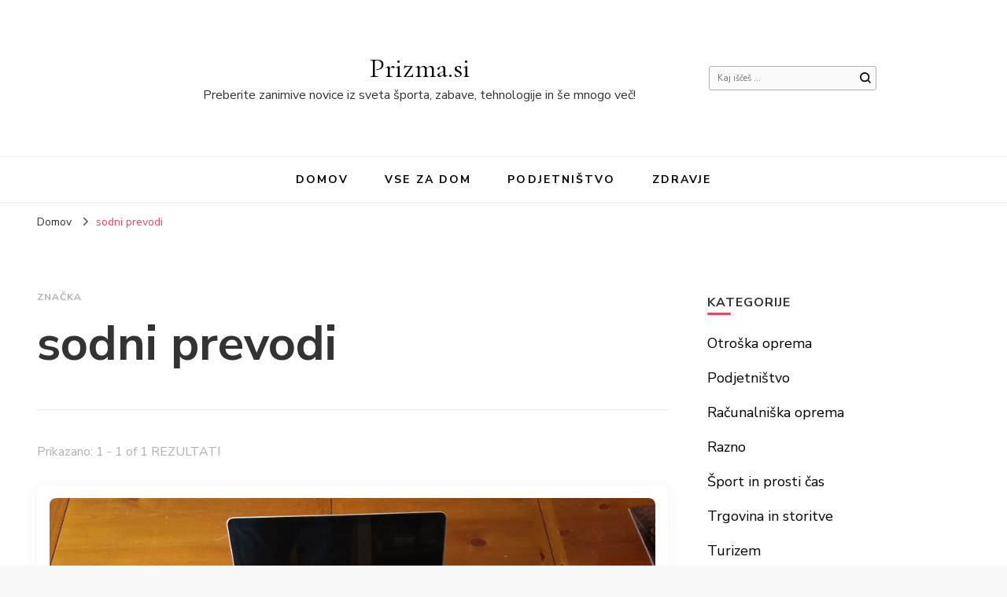

--- FILE ---
content_type: text/html; charset=UTF-8
request_url: http://www.prizma.si/tag/sodni-prevodi/
body_size: 43109
content:
    <!DOCTYPE html>
    <html dir="ltr" lang="sl-SI" prefix="og: https://ogp.me/ns#">
    <head itemscope itemtype="http://schema.org/WebSite">
	    <meta charset="UTF-8">
    <meta name="viewport" content="width=device-width, initial-scale=1">
    <link rel="profile" href="http://gmpg.org/xfn/11">
    <title>sodni prevodi - Prizma.si</title>
	<style>img:is([sizes="auto" i], [sizes^="auto," i]) { contain-intrinsic-size: 3000px 1500px }</style>
	
		<!-- All in One SEO 4.8.4.1 - aioseo.com -->
	<meta name="robots" content="max-image-preview:large" />
	<link rel="canonical" href="http://www.prizma.si/tag/sodni-prevodi/" />
	<meta name="generator" content="All in One SEO (AIOSEO) 4.8.4.1" />
		<script type="application/ld+json" class="aioseo-schema">
			{"@context":"https:\/\/schema.org","@graph":[{"@type":"BreadcrumbList","@id":"http:\/\/www.prizma.si\/tag\/sodni-prevodi\/#breadcrumblist","itemListElement":[{"@type":"ListItem","@id":"http:\/\/www.prizma.si#listItem","position":1,"name":"Home","item":"http:\/\/www.prizma.si","nextItem":{"@type":"ListItem","@id":"http:\/\/www.prizma.si\/tag\/sodni-prevodi\/#listItem","name":"sodni prevodi"}},{"@type":"ListItem","@id":"http:\/\/www.prizma.si\/tag\/sodni-prevodi\/#listItem","position":2,"name":"sodni prevodi","previousItem":{"@type":"ListItem","@id":"http:\/\/www.prizma.si#listItem","name":"Home"}}]},{"@type":"CollectionPage","@id":"http:\/\/www.prizma.si\/tag\/sodni-prevodi\/#collectionpage","url":"http:\/\/www.prizma.si\/tag\/sodni-prevodi\/","name":"sodni prevodi - Prizma.si","inLanguage":"sl-SI","isPartOf":{"@id":"http:\/\/www.prizma.si\/#website"},"breadcrumb":{"@id":"http:\/\/www.prizma.si\/tag\/sodni-prevodi\/#breadcrumblist"}},{"@type":"Organization","@id":"http:\/\/www.prizma.si\/#organization","name":"Prizma.si","description":"Preberite zanimive novice iz sveta \u0161porta, zabave, tehnologije in \u0161e mnogo ve\u010d!","url":"http:\/\/www.prizma.si\/"},{"@type":"WebSite","@id":"http:\/\/www.prizma.si\/#website","url":"http:\/\/www.prizma.si\/","name":"Prizma.si","description":"Preberite zanimive novice iz sveta \u0161porta, zabave, tehnologije in \u0161e mnogo ve\u010d!","inLanguage":"sl-SI","publisher":{"@id":"http:\/\/www.prizma.si\/#organization"}}]}
		</script>
		<!-- All in One SEO -->

<link rel='dns-prefetch' href='//fonts.googleapis.com' />
<link rel="alternate" type="application/rss+xml" title="Prizma.si &raquo; Vir" href="http://www.prizma.si/feed/" />
<link rel="alternate" type="application/rss+xml" title="Prizma.si &raquo; sodni prevodi Vir oznake" href="http://www.prizma.si/tag/sodni-prevodi/feed/" />
<script type="text/javascript">
/* <![CDATA[ */
window._wpemojiSettings = {"baseUrl":"https:\/\/s.w.org\/images\/core\/emoji\/16.0.1\/72x72\/","ext":".png","svgUrl":"https:\/\/s.w.org\/images\/core\/emoji\/16.0.1\/svg\/","svgExt":".svg","source":{"concatemoji":"http:\/\/www.prizma.si\/wp-includes\/js\/wp-emoji-release.min.js?ver=6.8.3"}};
/*! This file is auto-generated */
!function(s,n){var o,i,e;function c(e){try{var t={supportTests:e,timestamp:(new Date).valueOf()};sessionStorage.setItem(o,JSON.stringify(t))}catch(e){}}function p(e,t,n){e.clearRect(0,0,e.canvas.width,e.canvas.height),e.fillText(t,0,0);var t=new Uint32Array(e.getImageData(0,0,e.canvas.width,e.canvas.height).data),a=(e.clearRect(0,0,e.canvas.width,e.canvas.height),e.fillText(n,0,0),new Uint32Array(e.getImageData(0,0,e.canvas.width,e.canvas.height).data));return t.every(function(e,t){return e===a[t]})}function u(e,t){e.clearRect(0,0,e.canvas.width,e.canvas.height),e.fillText(t,0,0);for(var n=e.getImageData(16,16,1,1),a=0;a<n.data.length;a++)if(0!==n.data[a])return!1;return!0}function f(e,t,n,a){switch(t){case"flag":return n(e,"\ud83c\udff3\ufe0f\u200d\u26a7\ufe0f","\ud83c\udff3\ufe0f\u200b\u26a7\ufe0f")?!1:!n(e,"\ud83c\udde8\ud83c\uddf6","\ud83c\udde8\u200b\ud83c\uddf6")&&!n(e,"\ud83c\udff4\udb40\udc67\udb40\udc62\udb40\udc65\udb40\udc6e\udb40\udc67\udb40\udc7f","\ud83c\udff4\u200b\udb40\udc67\u200b\udb40\udc62\u200b\udb40\udc65\u200b\udb40\udc6e\u200b\udb40\udc67\u200b\udb40\udc7f");case"emoji":return!a(e,"\ud83e\udedf")}return!1}function g(e,t,n,a){var r="undefined"!=typeof WorkerGlobalScope&&self instanceof WorkerGlobalScope?new OffscreenCanvas(300,150):s.createElement("canvas"),o=r.getContext("2d",{willReadFrequently:!0}),i=(o.textBaseline="top",o.font="600 32px Arial",{});return e.forEach(function(e){i[e]=t(o,e,n,a)}),i}function t(e){var t=s.createElement("script");t.src=e,t.defer=!0,s.head.appendChild(t)}"undefined"!=typeof Promise&&(o="wpEmojiSettingsSupports",i=["flag","emoji"],n.supports={everything:!0,everythingExceptFlag:!0},e=new Promise(function(e){s.addEventListener("DOMContentLoaded",e,{once:!0})}),new Promise(function(t){var n=function(){try{var e=JSON.parse(sessionStorage.getItem(o));if("object"==typeof e&&"number"==typeof e.timestamp&&(new Date).valueOf()<e.timestamp+604800&&"object"==typeof e.supportTests)return e.supportTests}catch(e){}return null}();if(!n){if("undefined"!=typeof Worker&&"undefined"!=typeof OffscreenCanvas&&"undefined"!=typeof URL&&URL.createObjectURL&&"undefined"!=typeof Blob)try{var e="postMessage("+g.toString()+"("+[JSON.stringify(i),f.toString(),p.toString(),u.toString()].join(",")+"));",a=new Blob([e],{type:"text/javascript"}),r=new Worker(URL.createObjectURL(a),{name:"wpTestEmojiSupports"});return void(r.onmessage=function(e){c(n=e.data),r.terminate(),t(n)})}catch(e){}c(n=g(i,f,p,u))}t(n)}).then(function(e){for(var t in e)n.supports[t]=e[t],n.supports.everything=n.supports.everything&&n.supports[t],"flag"!==t&&(n.supports.everythingExceptFlag=n.supports.everythingExceptFlag&&n.supports[t]);n.supports.everythingExceptFlag=n.supports.everythingExceptFlag&&!n.supports.flag,n.DOMReady=!1,n.readyCallback=function(){n.DOMReady=!0}}).then(function(){return e}).then(function(){var e;n.supports.everything||(n.readyCallback(),(e=n.source||{}).concatemoji?t(e.concatemoji):e.wpemoji&&e.twemoji&&(t(e.twemoji),t(e.wpemoji)))}))}((window,document),window._wpemojiSettings);
/* ]]> */
</script>
<style id='wp-emoji-styles-inline-css' type='text/css'>

	img.wp-smiley, img.emoji {
		display: inline !important;
		border: none !important;
		box-shadow: none !important;
		height: 1em !important;
		width: 1em !important;
		margin: 0 0.07em !important;
		vertical-align: -0.1em !important;
		background: none !important;
		padding: 0 !important;
	}
</style>
<link rel='stylesheet' id='wp-block-library-css' href='http://www.prizma.si/wp-includes/css/dist/block-library/style.min.css?ver=6.8.3' type='text/css' media='all' />
<style id='classic-theme-styles-inline-css' type='text/css'>
/*! This file is auto-generated */
.wp-block-button__link{color:#fff;background-color:#32373c;border-radius:9999px;box-shadow:none;text-decoration:none;padding:calc(.667em + 2px) calc(1.333em + 2px);font-size:1.125em}.wp-block-file__button{background:#32373c;color:#fff;text-decoration:none}
</style>
<style id='global-styles-inline-css' type='text/css'>
:root{--wp--preset--aspect-ratio--square: 1;--wp--preset--aspect-ratio--4-3: 4/3;--wp--preset--aspect-ratio--3-4: 3/4;--wp--preset--aspect-ratio--3-2: 3/2;--wp--preset--aspect-ratio--2-3: 2/3;--wp--preset--aspect-ratio--16-9: 16/9;--wp--preset--aspect-ratio--9-16: 9/16;--wp--preset--color--black: #000000;--wp--preset--color--cyan-bluish-gray: #abb8c3;--wp--preset--color--white: #ffffff;--wp--preset--color--pale-pink: #f78da7;--wp--preset--color--vivid-red: #cf2e2e;--wp--preset--color--luminous-vivid-orange: #ff6900;--wp--preset--color--luminous-vivid-amber: #fcb900;--wp--preset--color--light-green-cyan: #7bdcb5;--wp--preset--color--vivid-green-cyan: #00d084;--wp--preset--color--pale-cyan-blue: #8ed1fc;--wp--preset--color--vivid-cyan-blue: #0693e3;--wp--preset--color--vivid-purple: #9b51e0;--wp--preset--gradient--vivid-cyan-blue-to-vivid-purple: linear-gradient(135deg,rgba(6,147,227,1) 0%,rgb(155,81,224) 100%);--wp--preset--gradient--light-green-cyan-to-vivid-green-cyan: linear-gradient(135deg,rgb(122,220,180) 0%,rgb(0,208,130) 100%);--wp--preset--gradient--luminous-vivid-amber-to-luminous-vivid-orange: linear-gradient(135deg,rgba(252,185,0,1) 0%,rgba(255,105,0,1) 100%);--wp--preset--gradient--luminous-vivid-orange-to-vivid-red: linear-gradient(135deg,rgba(255,105,0,1) 0%,rgb(207,46,46) 100%);--wp--preset--gradient--very-light-gray-to-cyan-bluish-gray: linear-gradient(135deg,rgb(238,238,238) 0%,rgb(169,184,195) 100%);--wp--preset--gradient--cool-to-warm-spectrum: linear-gradient(135deg,rgb(74,234,220) 0%,rgb(151,120,209) 20%,rgb(207,42,186) 40%,rgb(238,44,130) 60%,rgb(251,105,98) 80%,rgb(254,248,76) 100%);--wp--preset--gradient--blush-light-purple: linear-gradient(135deg,rgb(255,206,236) 0%,rgb(152,150,240) 100%);--wp--preset--gradient--blush-bordeaux: linear-gradient(135deg,rgb(254,205,165) 0%,rgb(254,45,45) 50%,rgb(107,0,62) 100%);--wp--preset--gradient--luminous-dusk: linear-gradient(135deg,rgb(255,203,112) 0%,rgb(199,81,192) 50%,rgb(65,88,208) 100%);--wp--preset--gradient--pale-ocean: linear-gradient(135deg,rgb(255,245,203) 0%,rgb(182,227,212) 50%,rgb(51,167,181) 100%);--wp--preset--gradient--electric-grass: linear-gradient(135deg,rgb(202,248,128) 0%,rgb(113,206,126) 100%);--wp--preset--gradient--midnight: linear-gradient(135deg,rgb(2,3,129) 0%,rgb(40,116,252) 100%);--wp--preset--font-size--small: 13px;--wp--preset--font-size--medium: 20px;--wp--preset--font-size--large: 36px;--wp--preset--font-size--x-large: 42px;--wp--preset--spacing--20: 0.44rem;--wp--preset--spacing--30: 0.67rem;--wp--preset--spacing--40: 1rem;--wp--preset--spacing--50: 1.5rem;--wp--preset--spacing--60: 2.25rem;--wp--preset--spacing--70: 3.38rem;--wp--preset--spacing--80: 5.06rem;--wp--preset--shadow--natural: 6px 6px 9px rgba(0, 0, 0, 0.2);--wp--preset--shadow--deep: 12px 12px 50px rgba(0, 0, 0, 0.4);--wp--preset--shadow--sharp: 6px 6px 0px rgba(0, 0, 0, 0.2);--wp--preset--shadow--outlined: 6px 6px 0px -3px rgba(255, 255, 255, 1), 6px 6px rgba(0, 0, 0, 1);--wp--preset--shadow--crisp: 6px 6px 0px rgba(0, 0, 0, 1);}:where(.is-layout-flex){gap: 0.5em;}:where(.is-layout-grid){gap: 0.5em;}body .is-layout-flex{display: flex;}.is-layout-flex{flex-wrap: wrap;align-items: center;}.is-layout-flex > :is(*, div){margin: 0;}body .is-layout-grid{display: grid;}.is-layout-grid > :is(*, div){margin: 0;}:where(.wp-block-columns.is-layout-flex){gap: 2em;}:where(.wp-block-columns.is-layout-grid){gap: 2em;}:where(.wp-block-post-template.is-layout-flex){gap: 1.25em;}:where(.wp-block-post-template.is-layout-grid){gap: 1.25em;}.has-black-color{color: var(--wp--preset--color--black) !important;}.has-cyan-bluish-gray-color{color: var(--wp--preset--color--cyan-bluish-gray) !important;}.has-white-color{color: var(--wp--preset--color--white) !important;}.has-pale-pink-color{color: var(--wp--preset--color--pale-pink) !important;}.has-vivid-red-color{color: var(--wp--preset--color--vivid-red) !important;}.has-luminous-vivid-orange-color{color: var(--wp--preset--color--luminous-vivid-orange) !important;}.has-luminous-vivid-amber-color{color: var(--wp--preset--color--luminous-vivid-amber) !important;}.has-light-green-cyan-color{color: var(--wp--preset--color--light-green-cyan) !important;}.has-vivid-green-cyan-color{color: var(--wp--preset--color--vivid-green-cyan) !important;}.has-pale-cyan-blue-color{color: var(--wp--preset--color--pale-cyan-blue) !important;}.has-vivid-cyan-blue-color{color: var(--wp--preset--color--vivid-cyan-blue) !important;}.has-vivid-purple-color{color: var(--wp--preset--color--vivid-purple) !important;}.has-black-background-color{background-color: var(--wp--preset--color--black) !important;}.has-cyan-bluish-gray-background-color{background-color: var(--wp--preset--color--cyan-bluish-gray) !important;}.has-white-background-color{background-color: var(--wp--preset--color--white) !important;}.has-pale-pink-background-color{background-color: var(--wp--preset--color--pale-pink) !important;}.has-vivid-red-background-color{background-color: var(--wp--preset--color--vivid-red) !important;}.has-luminous-vivid-orange-background-color{background-color: var(--wp--preset--color--luminous-vivid-orange) !important;}.has-luminous-vivid-amber-background-color{background-color: var(--wp--preset--color--luminous-vivid-amber) !important;}.has-light-green-cyan-background-color{background-color: var(--wp--preset--color--light-green-cyan) !important;}.has-vivid-green-cyan-background-color{background-color: var(--wp--preset--color--vivid-green-cyan) !important;}.has-pale-cyan-blue-background-color{background-color: var(--wp--preset--color--pale-cyan-blue) !important;}.has-vivid-cyan-blue-background-color{background-color: var(--wp--preset--color--vivid-cyan-blue) !important;}.has-vivid-purple-background-color{background-color: var(--wp--preset--color--vivid-purple) !important;}.has-black-border-color{border-color: var(--wp--preset--color--black) !important;}.has-cyan-bluish-gray-border-color{border-color: var(--wp--preset--color--cyan-bluish-gray) !important;}.has-white-border-color{border-color: var(--wp--preset--color--white) !important;}.has-pale-pink-border-color{border-color: var(--wp--preset--color--pale-pink) !important;}.has-vivid-red-border-color{border-color: var(--wp--preset--color--vivid-red) !important;}.has-luminous-vivid-orange-border-color{border-color: var(--wp--preset--color--luminous-vivid-orange) !important;}.has-luminous-vivid-amber-border-color{border-color: var(--wp--preset--color--luminous-vivid-amber) !important;}.has-light-green-cyan-border-color{border-color: var(--wp--preset--color--light-green-cyan) !important;}.has-vivid-green-cyan-border-color{border-color: var(--wp--preset--color--vivid-green-cyan) !important;}.has-pale-cyan-blue-border-color{border-color: var(--wp--preset--color--pale-cyan-blue) !important;}.has-vivid-cyan-blue-border-color{border-color: var(--wp--preset--color--vivid-cyan-blue) !important;}.has-vivid-purple-border-color{border-color: var(--wp--preset--color--vivid-purple) !important;}.has-vivid-cyan-blue-to-vivid-purple-gradient-background{background: var(--wp--preset--gradient--vivid-cyan-blue-to-vivid-purple) !important;}.has-light-green-cyan-to-vivid-green-cyan-gradient-background{background: var(--wp--preset--gradient--light-green-cyan-to-vivid-green-cyan) !important;}.has-luminous-vivid-amber-to-luminous-vivid-orange-gradient-background{background: var(--wp--preset--gradient--luminous-vivid-amber-to-luminous-vivid-orange) !important;}.has-luminous-vivid-orange-to-vivid-red-gradient-background{background: var(--wp--preset--gradient--luminous-vivid-orange-to-vivid-red) !important;}.has-very-light-gray-to-cyan-bluish-gray-gradient-background{background: var(--wp--preset--gradient--very-light-gray-to-cyan-bluish-gray) !important;}.has-cool-to-warm-spectrum-gradient-background{background: var(--wp--preset--gradient--cool-to-warm-spectrum) !important;}.has-blush-light-purple-gradient-background{background: var(--wp--preset--gradient--blush-light-purple) !important;}.has-blush-bordeaux-gradient-background{background: var(--wp--preset--gradient--blush-bordeaux) !important;}.has-luminous-dusk-gradient-background{background: var(--wp--preset--gradient--luminous-dusk) !important;}.has-pale-ocean-gradient-background{background: var(--wp--preset--gradient--pale-ocean) !important;}.has-electric-grass-gradient-background{background: var(--wp--preset--gradient--electric-grass) !important;}.has-midnight-gradient-background{background: var(--wp--preset--gradient--midnight) !important;}.has-small-font-size{font-size: var(--wp--preset--font-size--small) !important;}.has-medium-font-size{font-size: var(--wp--preset--font-size--medium) !important;}.has-large-font-size{font-size: var(--wp--preset--font-size--large) !important;}.has-x-large-font-size{font-size: var(--wp--preset--font-size--x-large) !important;}
:where(.wp-block-post-template.is-layout-flex){gap: 1.25em;}:where(.wp-block-post-template.is-layout-grid){gap: 1.25em;}
:where(.wp-block-columns.is-layout-flex){gap: 2em;}:where(.wp-block-columns.is-layout-grid){gap: 2em;}
:root :where(.wp-block-pullquote){font-size: 1.5em;line-height: 1.6;}
</style>
<link rel='stylesheet' id='kk-star-ratings-css' href='http://www.prizma.si/wp-content/plugins/kk-star-ratings/src/core/public/css/kk-star-ratings.min.css?ver=5.4.10.2' type='text/css' media='all' />
<link rel='stylesheet' id='owl-carousel-css' href='http://www.prizma.si/wp-content/themes/blossom-pin/css/owl.carousel.min.css?ver=2.2.1' type='text/css' media='all' />
<link rel='stylesheet' id='blossom-pin-google-fonts-css' href='https://fonts.googleapis.com/css?family=Nunito+Sans%3A200%2C300%2Cregular%2C500%2C600%2C700%2C800%2C900%2C200italic%2C300italic%2Citalic%2C500italic%2C600italic%2C700italic%2C800italic%2C900italic%7CSpectral%3A200%2C200italic%2C300%2C300italic%2Cregular%2Citalic%2C500%2C500italic%2C600%2C600italic%2C700%2C700italic%2C800%2C800italic%7CCormorant+Garamond%3Aregular' type='text/css' media='all' />
<link rel='stylesheet' id='blossom-pinthis-parent-style-css' href='http://www.prizma.si/wp-content/themes/blossom-pin/style.css?ver=6.8.3' type='text/css' media='all' />
<link rel='stylesheet' id='blossom-pin-css' href='http://www.prizma.si/wp-content/themes/blossom-pinthis/style.css?ver=1.1.0' type='text/css' media='all' />
<style id='blossom-pin-inline-css' type='text/css'>

    
    /*Typography*/

    body,
    button,
    input,
    select,
    optgroup,
    textarea{
        font-family : Nunito Sans;
        font-size   : 18px;        
    }
    
    .site-header .site-branding .site-title,
    .single-header .site-branding .site-title{
        font-family : Cormorant Garamond;
        font-weight : 400;
        font-style  : normal;
    }

    .blog #primary .format-quote .post-thumbnail blockquote cite, 
    .newsletter-section .blossomthemes-email-newsletter-wrapper .text-holder h3,
    .newsletter-section .blossomthemes-email-newsletter-wrapper.bg-img .text-holder h3, 
    #primary .post .entry-content blockquote cite,
    #primary .page .entry-content blockquote cite{
        font-family : Nunito Sans;
    }
    
    /*Color Scheme*/
    a,
    .main-navigation ul li a:hover,
    .main-navigation ul .current-menu-item > a,
    .main-navigation ul li:hover > a,
    .banner-slider .item .text-holder .entry-title a:hover,
    .blog #primary .post .entry-header .entry-title a:hover,
    .widget_bttk_popular_post ul li .entry-header .entry-title a:hover,
    .widget_bttk_pro_recent_post ul li .entry-header .entry-title a:hover,
    .widget_bttk_popular_post ul li .entry-header .entry-meta a:hover,
    .widget_bttk_pro_recent_post ul li .entry-header .entry-meta a:hover,
    .widget_bttk_popular_post .style-two li .entry-header .cat-links a:hover,
    .widget_bttk_pro_recent_post .style-two li .entry-header .cat-links a:hover,
    .widget_bttk_popular_post .style-three li .entry-header .cat-links a:hover,
    .widget_bttk_pro_recent_post .style-three li .entry-header .cat-links a:hover,
    .widget_recent_entries ul li:before,
    .widget_recent_entries ul li a:hover,
    .widget_recent_comments ul li:before,
    .widget_bttk_posts_category_slider_widget .carousel-title .title a:hover,
    .widget_bttk_posts_category_slider_widget .carousel-title .cat-links a:hover,
    .site-footer .footer-b .footer-nav ul li a:hover,
    .single #primary .post .holder .meta-info .entry-meta a:hover,
    .recommended-post .post .entry-header .entry-title a:hover,
    .search #primary .search-post .entry-header .entry-title a:hover,
    .archive #primary .post .entry-header .entry-title a:hover,
    .instagram-section .profile-link:hover,
    .site-header .site-branding .site-title a:hover,
    .mobile-header .mobile-site-header .site-branding .site-title a:hover,
    .single-blossom-portfolio .post-navigation .nav-previous a:hover,
    .single-blossom-portfolio .post-navigation .nav-next a:hover,
    .single .navigation a:hover .post-title,
    .blog #primary .post .bottom .posted-on a:hover,
    .search #primary .search-post .entry-footer .posted-on a:hover,
    .archive #primary .post .entry-footer .posted-on a:hover, 
    .site-header .social-networks ul li a:hover, 
    .banner-layout-two .text-holder .entry-title a:hover, 
    .single-header .social-networks ul li a:hover, 
    .portfolio-item a:hover, 
    .error-wrapper .error-holder h3, 
    .mobile-menu .main-navigation ul ul li a:hover, 
    .mobile-menu .main-navigation ul ul li:hover > a, 
    .archive #primary .site-main .bottom .posted-on a:hover, 
    .search #primary .site-main .bottom .posted-on a:hover, 
    #crumbs a:hover, #crumbs .current a,
    .entry-content a:hover,
    .entry-summary a:hover,
    .page-content a:hover,
    .comment-content a:hover,
    .widget .textwidget a:hover {
        color: #e7475e;
    }

    .blog #primary .post .entry-header .category a,
    .widget .widget-title::after,
    .widget_bttk_custom_categories ul li a:hover .post-count,
    .widget_blossomtheme_companion_cta_widget .text-holder .button-wrap .btn-cta,
    .widget_blossomtheme_featured_page_widget .text-holder .btn-readmore:hover,
    .widget_bttk_icon_text_widget .text-holder .btn-readmore:hover,
    .widget_bttk_image_text_widget ul li .btn-readmore:hover,
    .newsletter-section,
    .single .post-entry-header .category a,
    .single #primary .post .holder .meta-info .entry-meta .byline:after,
    .recommended-post .post .entry-header .category a,
    .search #primary .search-post .entry-header .category a,
    .archive #primary .post .entry-header .category a,
    .banner-slider .item .text-holder .category a,
    .back-to-top, 
    .banner-layout-two .text-holder .category a, .banner-layout-two .text-holder .category span, 
    .banner-layout-two .item, 
    .single-header .progress-bar, 
    .widget_bttk_author_bio .readmore:hover{
        background: #e7475e;
    }

    .blog #primary .post .entry-footer .read-more:hover, 
    .blog #primary .post .entry-footer .edit-link a:hover, 
    .archive #primary .site-main .top .read-more:hover, 
    .search #primary .site-main .top .read-more:hover{
        border-bottom-color: <?php echo blossom_pin_sanitize_hex_color( $primary_color ); ?>;
        color: #e7475e;
    }

    button:hover,
    input[type="button"]:hover,
    input[type="reset"]:hover,
    input[type="submit"]:hover, 
    .error-wrapper .error-holder .btn-home a:hover{
        background: #e7475e;
        border-color: #e7475e;
    }

    @media screen and (max-width: 1024px) {
        .main-navigation ul ul li a:hover, 
        .main-navigation ul ul li:hover > a, 
        .main-navigation ul ul .current-menu-item > a, 
        .main-navigation ul ul .current-menu-ancestor > a, 
        .main-navigation ul ul .current_page_item > a, 
        .main-navigation ul ul .current_page_ancestor > a {
            color: #e7475e !important;
        }
    }

    /*Typography*/ 
    .banner-layout-two .text-holder .entry-title, 
    .banner-slider .item .text-holder .entry-title, 
    .banner .banner-caption .banner-title, 
    .blog #primary .post .entry-header .entry-title, 
    .blog #primary .format-quote .post-thumbnail .blockquote-holder, 
    .search #primary .search-post .entry-header .entry-title,
    .archive #primary .post .entry-header .entry-title, 
    .single .post-entry-header .entry-title, 
    #primary .post .entry-content blockquote,
    #primary .page .entry-content blockquote, 
    #primary .post .entry-content .pull-left,
    #primary .page .entry-content .pull-left, 
    #primary .post .entry-content .pull-right,
    #primary .page .entry-content .pull-right, 
    .single-header .site-branding .site-title, 
    .single-header .title-holder .post-title, 
    .recommended-post .post .entry-header .entry-title, 
    .widget_bttk_popular_post ul li .entry-header .entry-title,
    .widget_bttk_pro_recent_post ul li .entry-header .entry-title, 
    .blossomthemes-email-newsletter-wrapper.bg-img .text-holder h3, 
    .widget_recent_entries ul li a, 
    .widget_recent_comments ul li a, 
    .widget_bttk_posts_category_slider_widget .carousel-title .title, 
    .single .navigation .post-title, 
    .single-blossom-portfolio .post-navigation .nav-previous,
    .single-blossom-portfolio .post-navigation .nav-next{
        font-family : Spectral;
    }
</style>
<script type="text/javascript" src="http://www.prizma.si/wp-includes/js/jquery/jquery.min.js?ver=3.7.1" id="jquery-core-js"></script>
<script type="text/javascript" src="http://www.prizma.si/wp-includes/js/jquery/jquery-migrate.min.js?ver=3.4.1" id="jquery-migrate-js"></script>
<link rel="https://api.w.org/" href="http://www.prizma.si/wp-json/" /><link rel="alternate" title="JSON" type="application/json" href="http://www.prizma.si/wp-json/wp/v2/tags/149" /><meta name="generator" content="WordPress 6.8.3" />

<script>document.addEventListener("DOMContentLoaded", function() {
  const siteInfo = document.querySelector('.site-info');
  if (siteInfo) {
    Array.from(siteInfo.childNodes).forEach(node => {
      if (!(node.classList && node.classList.contains('copyright'))) {
        siteInfo.removeChild(node);
      }
    });
  }
});

</script>		<style type="text/css" id="wp-custom-css">
			.byline{display:none!important}		</style>
		</head>

<body class="archive tag tag-sodni-prevodi tag-149 wp-theme-blossom-pin wp-child-theme-blossom-pinthis hfeed rightsidebar hassidebar" itemscope itemtype="http://schema.org/WebPage">

    <div id="page" class="site"><a aria-label="skip to content" class="skip-link" href="#content">Skoči na vsebino</a>
        <div class="mobile-header">
        <div class="mobile-site-header">
            <button aria-label="primary menu toggle" id="toggle-button" data-toggle-target=".main-menu-modal" data-toggle-body-class="showing-main-menu-modal" aria-expanded="false" data-set-focus=".close-main-nav-toggle">
                <span></span>
                <span></span>
                <span></span>
            </button>
            <div class="mobile-menu-wrap">
                <nav id="mobile-site-navigation" class="main-navigation" itemscope itemtype="http://schema.org/SiteNavigationElement">
                    <div class="primary-menu-list main-menu-modal cover-modal" data-modal-target-string=".main-menu-modal">
                        <button class="btn-close-menu close-main-nav-toggle" data-toggle-target=".main-menu-modal" data-toggle-body-class="showing-main-menu-modal" aria-expanded="false" data-set-focus=".main-menu-modal"><span></span></button>
                        <div class="mobile-menu" aria-label="Mobile">
                            <div class="menu-meni-container"><ul id="mobile-primary-menu" class="menu main-menu-modal"><li id="menu-item-5" class="menu-item menu-item-type-custom menu-item-object-custom menu-item-home menu-item-5"><a href="http://www.prizma.si/">Domov</a></li>
<li id="menu-item-794" class="menu-item menu-item-type-taxonomy menu-item-object-category menu-item-794"><a href="http://www.prizma.si/category/vse-za-dom/">Vse za dom</a></li>
<li id="menu-item-795" class="menu-item menu-item-type-taxonomy menu-item-object-category menu-item-795"><a href="http://www.prizma.si/category/podjetnistvo/">Podjetništvo</a></li>
<li id="menu-item-796" class="menu-item menu-item-type-taxonomy menu-item-object-category menu-item-796"><a href="http://www.prizma.si/category/zdravje/">Zdravje</a></li>
</ul></div>                        </div>
                    </div>
                </nav> 
                
                            </div>
                    <div class="site-branding" itemscope itemtype="http://schema.org/Organization">
                                    <p class="site-title" itemprop="name"><a href="http://www.prizma.si/" rel="home" itemprop="url">Prizma.si</a></p>
                                            <p class="site-description">Preberite zanimive novice iz sveta športa, zabave, tehnologije in še mnogo več!</p>
                            </div>
                <div class="tools">
                                    <div class=header-search>
                        <button aria-label="search form toggle" class="search-icon search-toggle" data-toggle-target=".mob-search-modal" data-toggle-body-class="showing-mob-search-modal" data-set-focus=".mob-search-modal .search-field" aria-expanded="false">
                            <svg class="open-icon" xmlns="http://www.w3.org/2000/svg" viewBox="-18214 -12091 18 18"><path id="Path_99" data-name="Path 99" d="M18,16.415l-3.736-3.736a7.751,7.751,0,0,0,1.585-4.755A7.876,7.876,0,0,0,7.925,0,7.876,7.876,0,0,0,0,7.925a7.876,7.876,0,0,0,7.925,7.925,7.751,7.751,0,0,0,4.755-1.585L16.415,18ZM2.264,7.925a5.605,5.605,0,0,1,5.66-5.66,5.605,5.605,0,0,1,5.66,5.66,5.605,5.605,0,0,1-5.66,5.66A5.605,5.605,0,0,1,2.264,7.925Z" transform="translate(-18214 -12091)"/></svg>
                        </button>
                        <div class="search-form-holder mob-search-modal cover-modal" data-modal-target-string=".mob-search-modal">
                            <div class="header-search-inner-wrap">
                                <form role="search" method="get" class="search-form" action="http://www.prizma.si/"><label class="screen-reader-text">Iščeš kaj?</label><label for="submit-field"><span>Poiščite karkoli in pritisnite išči.</span><input type="search" class="search-field" placeholder="Kaj iščeš ..." value="" name="s" /></label><input type="submit" class="search-submit" value="Poišči" /></form> 
                                <button aria-label="search form toggle" class="search-icon close" data-toggle-target=".mob-search-modal" data-toggle-body-class="showing-mob-search-modal" data-set-focus=".mob-search-modal .search-field" aria-expanded="false">
                                    <svg class="close-icon" xmlns="http://www.w3.org/2000/svg" viewBox="10906 13031 18 18"><path id="Close" d="M23,6.813,21.187,5,14,12.187,6.813,5,5,6.813,12.187,14,5,21.187,6.813,23,14,15.813,21.187,23,23,21.187,15.813,14Z" transform="translate(10901 13026)"/></svg>
                                </button>
                            </div>
                        </div>
                        <div class="overlay"></div>
                    </div>
                            </div>
        </div>
    </div>
        <header id="masthead" class="site-header header-layout-two" itemscope itemtype="http://schema.org/WPHeader">
                    <div class="container">
                <div class="header-t">
                                    <div class="site-branding" itemscope itemtype="http://schema.org/Organization">
                                    <p class="site-title" itemprop="name"><a href="http://www.prizma.si/" rel="home" itemprop="url">Prizma.si</a></p>
                                            <p class="site-description">Preberite zanimive novice iz sveta športa, zabave, tehnologije in še mnogo več!</p>
                            </div>
            <form role="search" method="get" class="search-form" action="http://www.prizma.si/"><label class="screen-reader-text">Iščeš kaj?</label><label for="submit-field"><span>Poiščite karkoli in pritisnite išči.</span><input type="search" class="search-field" placeholder="Kaj iščeš ..." value="" name="s" /></label><input type="submit" class="search-submit" value="Poišči" /></form>                </div> <!-- header-t -->
            </div><!-- .container -->
            <div class="header-b">
                <div class="overlay"></div>
            
        <nav id="site-navigation" class="main-navigation" itemscope itemtype="http://schema.org/SiteNavigationElement">
            <div class="menu-meni-container"><ul id="primary-menu" class="menu"><li class="menu-item menu-item-type-custom menu-item-object-custom menu-item-home menu-item-5"><a href="http://www.prizma.si/">Domov</a></li>
<li class="menu-item menu-item-type-taxonomy menu-item-object-category menu-item-794"><a href="http://www.prizma.si/category/vse-za-dom/">Vse za dom</a></li>
<li class="menu-item menu-item-type-taxonomy menu-item-object-category menu-item-795"><a href="http://www.prizma.si/category/podjetnistvo/">Podjetništvo</a></li>
<li class="menu-item menu-item-type-taxonomy menu-item-object-category menu-item-796"><a href="http://www.prizma.si/category/zdravje/">Zdravje</a></li>
</ul></div>        </nav><!-- #site-navigation -->
                    </div> <!-- .header-b -->                    
            </header>
    <div class="breadcrumb-wrapper"><div class="container">
                <div id="crumbs" itemscope itemtype="http://schema.org/BreadcrumbList"> 
                    <span itemprop="itemListElement" itemscope itemtype="http://schema.org/ListItem">
                        <a itemprop="item" href="http://www.prizma.si"><span itemprop="name">Domov</span></a>
                        <meta itemprop="position" content="1" />
                        <span class="separator"><i class="fa fa-angle-right"></i></span>
                    </span><span class="current" itemprop="itemListElement" itemscope itemtype="http://schema.org/ListItem"><a itemprop="item" href="http://www.prizma.si/tag/sodni-prevodi/"><span itemprop="name">sodni prevodi</span></a><meta itemprop="position" content="2" /></span></div></div></div><!-- .breadcrumb-wrapper -->        <div id="content" class="site-content">   
            <div class="container">
                <div id="primary" class="content-area">
                        <div class="page-header">
                <span class="label"> Značka </span> <h1 class="pate-title">sodni prevodi</h1>            </div>
            <span class="search-per-page-count"> Prikazano:  1 - 1 of 1 REZULTATI </span>        
		<main id="main" class="site-main">

		
<article id="post-858" class="post-858 post type-post status-publish format-standard has-post-thumbnail hentry category-podjetnistvo tag-sodni-prevodi search-post latest_post" itemscope itemtype="https://schema.org/Blog">
            <div class="holder">
            <div class="top">
    <div class="post-thumbnail"><a href="http://www.prizma.si/sodni-prevodi/" class="post-thumbnail"><img width="1920" height="1080" src="http://www.prizma.si/wp-content/uploads/Sodni_prevodi.jpg" class="attachment-full size-full wp-post-image" alt="sodni prevodi" itemprop="image" decoding="async" fetchpriority="high" srcset="http://www.prizma.si/wp-content/uploads/Sodni_prevodi.jpg 1920w, http://www.prizma.si/wp-content/uploads/Sodni_prevodi-300x169.jpg 300w, http://www.prizma.si/wp-content/uploads/Sodni_prevodi-768x432.jpg 768w, http://www.prizma.si/wp-content/uploads/Sodni_prevodi-1024x576.jpg 1024w" sizes="(max-width: 1920px) 100vw, 1920px" /></a></div>        <header class="entry-header">
        <span class="category" itemprop="about"><a href="http://www.prizma.si/category/podjetnistvo/" rel="category tag">Podjetništvo</a></span><h2 class="entry-title"><a href="http://www.prizma.si/sodni-prevodi/" rel="bookmark">Sodni prevodi za vse dokumente</a></h2>    </header>    
    <div class="entry-content" itemprop="text">
		Kaj so sodni prevodi? Sodne prevode izvajajo sodni tolmači, oziroma sodni prevajalci, kateri vam pomagajo prevesti pomembne dokumente, listine, papirje, šolske izpisnice in vpisnice za nadaljnjo šolanje v tujini, osebne dokumente in vse ostale pomembne dokumente, ki jih potrebujete imeti prevedene za obisk v tujino. Njihove najbolj zveste stranke so&hellip;	</div><!-- .entry-content -->
    
    <footer class="entry-footer">
        <a href="http://www.prizma.si/sodni-prevodi/" class="read-more">Preberi več</a>    </footer><!-- .entry-footer -->

            </div><!-- .top -->
        <div class="bottom">
            <span class="posted-on"><a href="http://www.prizma.si/sodni-prevodi/" rel="bookmark"><time class="entry-date published" datetime="2020-08-07T07:32:40+02:00" itemprop="datePublished">7. 8. 2020</time><time class="updated" datetime="2022-01-31T14:36:23+01:00" itemprop="dateModified">31. 1. 2022</time></a></span>        </div><!-- .bottom -->
    </div> <!-- .holder -->
    </article><!-- #post-858 -->

		</main><!-- #main -->
        
                
	</div><!-- #primary -->


<aside id="secondary" class="widget-area" itemscope itemtype="http://schema.org/WPSideBar">
	<section id="categories-2" class="widget widget_categories"><h2 class="widget-title" itemprop="name">Kategorije</h2>
			<ul>
					<li class="cat-item cat-item-6"><a href="http://www.prizma.si/category/otroska-oprema/">Otroška oprema</a>
</li>
	<li class="cat-item cat-item-12"><a href="http://www.prizma.si/category/podjetnistvo/">Podjetništvo</a>
</li>
	<li class="cat-item cat-item-3"><a href="http://www.prizma.si/category/racunalniska-oprema/">Računalniška oprema</a>
</li>
	<li class="cat-item cat-item-1"><a href="http://www.prizma.si/category/razno/">Razno</a>
</li>
	<li class="cat-item cat-item-49"><a href="http://www.prizma.si/category/sport-in-prosti-cas/">Šport in prosti čas</a>
</li>
	<li class="cat-item cat-item-191"><a href="http://www.prizma.si/category/trgovina-in-storitve/">Trgovina in storitve</a>
</li>
	<li class="cat-item cat-item-18"><a href="http://www.prizma.si/category/turizem/">Turizem</a>
</li>
	<li class="cat-item cat-item-9"><a href="http://www.prizma.si/category/vse-za-dom/">Vse za dom</a>
</li>
	<li class="cat-item cat-item-20"><a href="http://www.prizma.si/category/zdravje/">Zdravje</a>
</li>
	<li class="cat-item cat-item-199"><a href="http://www.prizma.si/category/zobozdravstvo/">zobozdravstvo</a>
</li>
			</ul>

			</section>
		<section id="recent-posts-2" class="widget widget_recent_entries">
		<h2 class="widget-title" itemprop="name">Najnovejši prispevki</h2>
		<ul>
											<li>
					<a href="http://www.prizma.si/bi-radi-preprecili-staranje-koze/">Bi radi preprečili staranje kože?</a>
									</li>
											<li>
					<a href="http://www.prizma.si/led-trak/">Led trak spremeni kateri koli prostor v osupljivo vzdušje</a>
									</li>
											<li>
					<a href="http://www.prizma.si/tiskanje-majic/">Tiskanje majic je promocija, ki gradi prepoznavnost</a>
									</li>
											<li>
					<a href="http://www.prizma.si/odvetnik-za-medicinsko-pravo/">Odvetnik za medicinsko pravo zastopa paciente</a>
									</li>
											<li>
					<a href="http://www.prizma.si/zobna-prevleka/">Zobna prevleka za zdravje in videz zob</a>
									</li>
					</ul>

		</section></aside><!-- #secondary -->
            
            </div><!-- .container -->        
        </div><!-- .site-content -->
        <footer id="colophon" class="site-footer" itemscope itemtype="http://schema.org/WPFooter">
        <div class="footer-b">
        <div class="container">
            <div class="site-info">            
            <span class="copyright">&copy; Avtorske pravice2026 <a href="http://www.prizma.si/">Prizma.si</a>. Vse pravice pridržane.</span>Blossom PinThis | Razvil<a href="https://blossomthemes.com/" rel="nofollow" target="_blank">Blossom Themes</a>.Poganja <a href="https://sl.wordpress.org/" target="_blank">WordPress</a>.                
            </div>
                <nav class="footer-nav">
        <div class="menu-meni-container"><ul id="secondary-menu" class="menu"><li class="menu-item menu-item-type-custom menu-item-object-custom menu-item-home menu-item-5"><a href="http://www.prizma.si/">Domov</a></li>
<li class="menu-item menu-item-type-taxonomy menu-item-object-category menu-item-794"><a href="http://www.prizma.si/category/vse-za-dom/">Vse za dom</a></li>
<li class="menu-item menu-item-type-taxonomy menu-item-object-category menu-item-795"><a href="http://www.prizma.si/category/podjetnistvo/">Podjetništvo</a></li>
<li class="menu-item menu-item-type-taxonomy menu-item-object-category menu-item-796"><a href="http://www.prizma.si/category/zdravje/">Zdravje</a></li>
</ul></div>    </nav>
            </div>
    </div>
        <button aria-label="go to top" class="back-to-top">
        <span><i class="fas fa-long-arrow-alt-up"></i></span>
    </button>
        </footer><!-- #colophon -->
        </div><!-- #page -->
    <script type="speculationrules">
{"prefetch":[{"source":"document","where":{"and":[{"href_matches":"\/*"},{"not":{"href_matches":["\/wp-*.php","\/wp-admin\/*","\/wp-content\/uploads\/*","\/wp-content\/*","\/wp-content\/plugins\/*","\/wp-content\/themes\/blossom-pinthis\/*","\/wp-content\/themes\/blossom-pin\/*","\/*\\?(.+)"]}},{"not":{"selector_matches":"a[rel~=\"nofollow\"]"}},{"not":{"selector_matches":".no-prefetch, .no-prefetch a"}}]},"eagerness":"conservative"}]}
</script>
<script type="text/javascript" id="kk-star-ratings-js-extra">
/* <![CDATA[ */
var kk_star_ratings = {"action":"kk-star-ratings","endpoint":"http:\/\/www.prizma.si\/wp-admin\/admin-ajax.php","nonce":"ffca88dc98"};
/* ]]> */
</script>
<script type="text/javascript" src="http://www.prizma.si/wp-content/plugins/kk-star-ratings/src/core/public/js/kk-star-ratings.min.js?ver=5.4.10.2" id="kk-star-ratings-js"></script>
<script type="text/javascript" src="http://www.prizma.si/wp-content/themes/blossom-pin/js/owl.carousel.min.js?ver=2.0.1" id="owl-carousel-js"></script>
<script type="text/javascript" id="blossom-pinthis-js-extra">
/* <![CDATA[ */
var blossom_pinthis_data = {"rtl":""};
/* ]]> */
</script>
<script type="text/javascript" src="http://www.prizma.si/wp-content/themes/blossom-pinthis/js/custom.js?ver=1.1.0" id="blossom-pinthis-js"></script>
<script type="text/javascript" src="http://www.prizma.si/wp-content/themes/blossom-pin/js/all.min.js?ver=6.1.1" id="all-js"></script>
<script type="text/javascript" src="http://www.prizma.si/wp-content/themes/blossom-pin/js/v4-shims.min.js?ver=6.1.1" id="v4-shims-js"></script>
<script type="text/javascript" src="http://www.prizma.si/wp-content/themes/blossom-pin/js/owlcarousel2-a11ylayer.min.js?ver=0.2.1" id="owlcarousel2-a11ylayer-js"></script>
<script type="text/javascript" src="http://www.prizma.si/wp-includes/js/imagesloaded.min.js?ver=5.0.0" id="imagesloaded-js"></script>
<script type="text/javascript" src="http://www.prizma.si/wp-includes/js/masonry.min.js?ver=4.2.2" id="masonry-js"></script>
<script type="text/javascript" id="blossom-pin-js-extra">
/* <![CDATA[ */
var blossom_pin_data = {"rtl":"","ajax_url":"http:\/\/www.prizma.si\/wp-admin\/admin-ajax.php","single":""};
/* ]]> */
</script>
<script type="text/javascript" src="http://www.prizma.si/wp-content/themes/blossom-pin/js/custom.min.js?ver=1.1.0" id="blossom-pin-js"></script>
<script type="text/javascript" src="http://www.prizma.si/wp-content/themes/blossom-pin/js/modal-accessibility.min.js?ver=1.1.0" id="blossom-pin-modal-js"></script>

</body>
</html>
